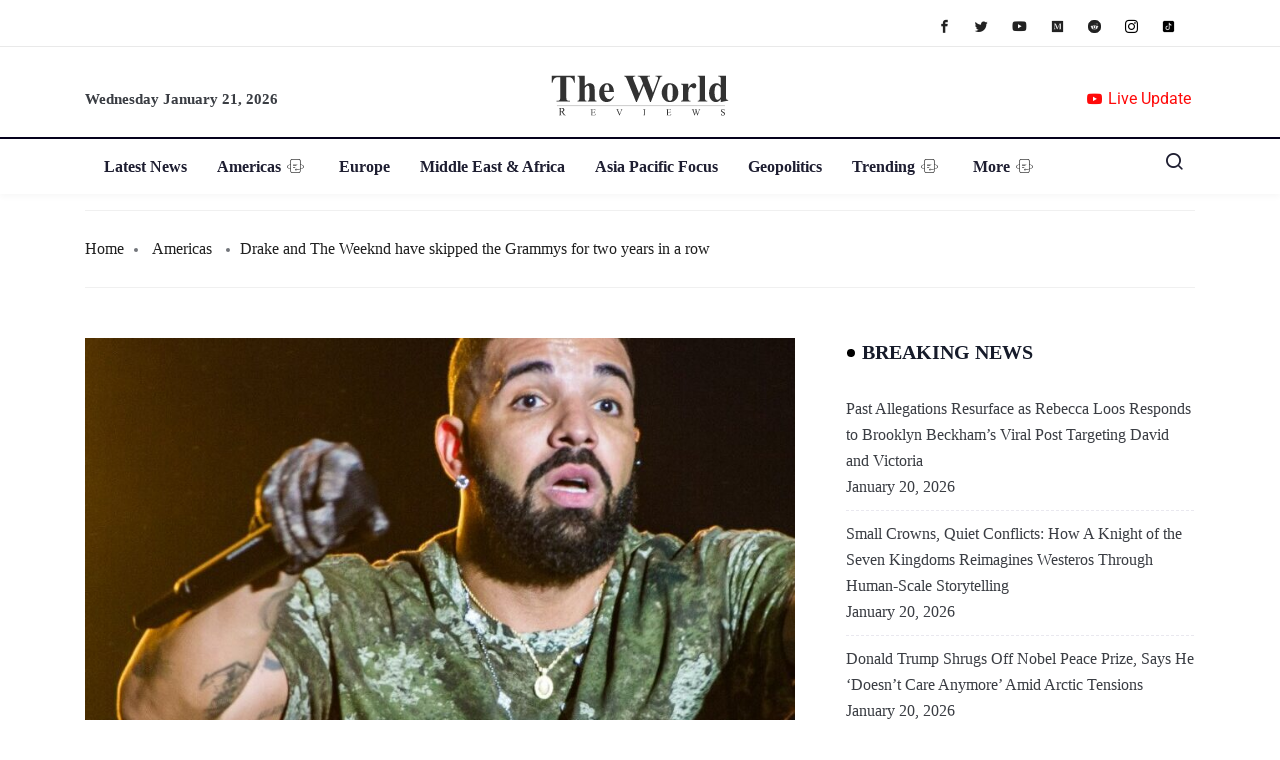

--- FILE ---
content_type: text/css; charset=utf-8
request_url: https://theworldreviews.com/wp-content/uploads/elementor/css/post-55460.css?ver=1768533407
body_size: 2245
content:
.elementor-55460 .elementor-element.elementor-element-0f32d7f{overflow:visible;border-style:solid;border-width:0px 0px 1px 0px;border-color:#E9E9E9;padding:12px 0px 8px 0px;}.elementor-55460 .elementor-element.elementor-element-8846bd9 > .elementor-element-populated{padding:0px 15px 0px 20px;}.elementor-55460 .elementor-element.elementor-element-7d01d46.elementor-column > .elementor-widget-wrap{justify-content:flex-end;}.elementor-55460 .elementor-element.elementor-element-7d01d46 > .elementor-element-populated{padding:0px 15px 0px 15px;}.elementor-55460 .elementor-element.elementor-element-813381d .elementor-repeater-item-8fa9b35 > a{color:#222222;}.elementor-55460 .elementor-element.elementor-element-813381d .elementor-repeater-item-8fa9b35 > a svg path{stroke:#222222;fill:#222222;}.elementor-55460 .elementor-element.elementor-element-813381d .elementor-repeater-item-17f9a0d > a{color:#222222;}.elementor-55460 .elementor-element.elementor-element-813381d .elementor-repeater-item-17f9a0d > a svg path{stroke:#222222;fill:#222222;}.elementor-55460 .elementor-element.elementor-element-813381d .elementor-repeater-item-429fdd9 > a{color:#222222;}.elementor-55460 .elementor-element.elementor-element-813381d .elementor-repeater-item-429fdd9 > a svg path{stroke:#222222;fill:#222222;}.elementor-55460 .elementor-element.elementor-element-813381d .elementor-repeater-item-4a5d7c5 > a{color:#222222;}.elementor-55460 .elementor-element.elementor-element-813381d .elementor-repeater-item-4a5d7c5 > a svg path{stroke:#222222;fill:#222222;}.elementor-55460 .elementor-element.elementor-element-813381d .elementor-repeater-item-4a5d7c5 > a:hover{background-color:#FFFFFF;}.elementor-55460 .elementor-element.elementor-element-813381d .elementor-repeater-item-3f11f53 > a{color:#222222;}.elementor-55460 .elementor-element.elementor-element-813381d .elementor-repeater-item-3f11f53 > a svg path{stroke:#222222;fill:#222222;}.elementor-55460 .elementor-element.elementor-element-813381d .elementor-repeater-item-3f11f53 > a:hover{color:#000000;background-color:#FFFFFF;}.elementor-55460 .elementor-element.elementor-element-813381d .elementor-repeater-item-3f11f53 > a:hover svg path{stroke:#000000;fill:#000000;}.elementor-55460 .elementor-element.elementor-element-813381d .elementor-repeater-item-20aa6e0 > a{color:#000000;background-color:#FFFFFF;}.elementor-55460 .elementor-element.elementor-element-813381d .elementor-repeater-item-20aa6e0 > a svg path{stroke:#000000;fill:#000000;}.elementor-55460 .elementor-element.elementor-element-813381d .elementor-repeater-item-20aa6e0 > a:hover{background-color:#FFFFFF;}.elementor-55460 .elementor-element.elementor-element-813381d .elementor-repeater-item-1cee78c > a{color:#000000;background-color:#FFFFFF;}.elementor-55460 .elementor-element.elementor-element-813381d .elementor-repeater-item-1cee78c > a svg path{stroke:#000000;fill:#000000;}.elementor-55460 .elementor-element.elementor-element-813381d .elementor-repeater-item-1cee78c > a:hover{background-color:#FFFFFF;}.elementor-55460 .elementor-element.elementor-element-813381d{width:auto;max-width:auto;}.elementor-55460 .elementor-element.elementor-element-813381d > .elementor-widget-container{border-style:solid;border-width:0px 0px 0px 0px;border-color:#00000033;}.elementor-55460 .elementor-element.elementor-element-813381d .ekit_social_media{text-align:center;}.elementor-55460 .elementor-element.elementor-element-813381d .ekit_social_media > li > a{text-align:center;text-decoration:none;border-radius:50% 50% 50% 50%;padding:0px 20px 0px 0px;line-height:13px;}.elementor-55460 .elementor-element.elementor-element-813381d .ekit_social_media > li{display:inline-block;margin:0px 0px 0px 0px;}.elementor-55460 .elementor-element.elementor-element-813381d .ekit_social_media > li > a i{font-size:13px;}.elementor-55460 .elementor-element.elementor-element-813381d .ekit_social_media > li > a svg{max-width:13px;}.elementor-55460 .elementor-element.elementor-element-f468286{overflow:visible;border-style:solid;border-width:0px 0px 2px 0px;border-color:#05011D;padding:15px 0px 0px 0px;}.elementor-bc-flex-widget .elementor-55460 .elementor-element.elementor-element-c63fcc5.elementor-column .elementor-widget-wrap{align-items:center;}.elementor-55460 .elementor-element.elementor-element-c63fcc5.elementor-column.elementor-element[data-element_type="column"] > .elementor-widget-wrap.elementor-element-populated{align-content:center;align-items:center;}.elementor-55460 .elementor-element.elementor-element-c63fcc5 > .elementor-element-populated{padding:0px 15px 0px 15px;}.elementor-55460 .elementor-element.elementor-element-60de775 .qoxag-date span{font-size:15px;font-weight:700;line-height:33px;}.elementor-55460 .elementor-element.elementor-element-8c4c877 > .elementor-element-populated{padding:10px 15px 10px 15px;}.elementor-55460 .elementor-element.elementor-element-25638f6 .qoxag-widget-logo img{max-width:180px;}.elementor-55460 .elementor-element.elementor-element-25638f6 .qoxag-widget-logo{text-align:center;}.elementor-bc-flex-widget .elementor-55460 .elementor-element.elementor-element-b7ffc1f.elementor-column .elementor-widget-wrap{align-items:center;}.elementor-55460 .elementor-element.elementor-element-b7ffc1f.elementor-column.elementor-element[data-element_type="column"] > .elementor-widget-wrap.elementor-element-populated{align-content:center;align-items:center;}.elementor-55460 .elementor-element.elementor-element-b7ffc1f.elementor-column > .elementor-widget-wrap{justify-content:flex-end;}.elementor-55460 .elementor-element.elementor-element-b7ffc1f > .elementor-element-populated{padding:0px 15px 0px 15px;}.elementor-widget-icon-list .elementor-icon-list-item:not(:last-child):after{border-color:var( --e-global-color-text );}.elementor-widget-icon-list .elementor-icon-list-icon i{color:var( --e-global-color-primary );}.elementor-widget-icon-list .elementor-icon-list-icon svg{fill:var( --e-global-color-primary );}.elementor-widget-icon-list .elementor-icon-list-item > .elementor-icon-list-text, .elementor-widget-icon-list .elementor-icon-list-item > a{font-family:var( --e-global-typography-text-font-family ), Sans-serif;font-weight:var( --e-global-typography-text-font-weight );}.elementor-widget-icon-list .elementor-icon-list-text{color:var( --e-global-color-secondary );}.elementor-55460 .elementor-element.elementor-element-4dadc48 .elementor-icon-list-icon i{color:#FF0A0A;transition:color 0.3s;}.elementor-55460 .elementor-element.elementor-element-4dadc48 .elementor-icon-list-icon svg{fill:#FF0A0A;transition:fill 0.3s;}.elementor-55460 .elementor-element.elementor-element-4dadc48{--e-icon-list-icon-size:14px;--icon-vertical-offset:0px;}.elementor-55460 .elementor-element.elementor-element-4dadc48 .elementor-icon-list-text{color:#FF0A0A;transition:color 0.3s;}.elementor-55460 .elementor-element.elementor-element-cf6fc8f{overflow:visible;box-shadow:0px 3px 6px 0px rgba(0, 0, 0, 0.03);}.elementor-55460 .elementor-element.elementor-element-cf6fc8f.ekit-sticky--effects{background-color:#FFFFFF;}.elementor-bc-flex-widget .elementor-55460 .elementor-element.elementor-element-76e0eb0.elementor-column .elementor-widget-wrap{align-items:center;}.elementor-55460 .elementor-element.elementor-element-76e0eb0.elementor-column.elementor-element[data-element_type="column"] > .elementor-widget-wrap.elementor-element-populated{align-content:center;align-items:center;}.elementor-55460 .elementor-element.elementor-element-76e0eb0.elementor-column > .elementor-widget-wrap{justify-content:flex-start;}.elementor-55460 .elementor-element.elementor-element-76e0eb0 > .elementor-element-populated{padding:0px 15px 0px 15px;}.elementor-55460 .elementor-element.elementor-element-cf346df .elementskit-navbar-nav .elementskit-submenu-panel{background-color:#FFFFFF;border-style:solid;border-width:0px 0px 0px 0px;border-radius:0px 0px 0px 0px;min-width:220px;box-shadow:0px 0px 10px 0px rgba(0, 0, 0, 0.06);}.elementor-55460 .elementor-element.elementor-element-cf346df .elementskit-menu-container{height:55px;border-radius:0px 0px 0px 0px;}.elementor-55460 .elementor-element.elementor-element-cf346df .elementskit-navbar-nav > li > a{font-size:16px;font-weight:700;line-height:21px;color:#1E1E31;padding:0px 30px 0px 0px;}.elementor-55460 .elementor-element.elementor-element-cf346df .elementskit-navbar-nav > li > a:hover{color:#1B64C8;}.elementor-55460 .elementor-element.elementor-element-cf346df .elementskit-navbar-nav > li > a:focus{color:#1B64C8;}.elementor-55460 .elementor-element.elementor-element-cf346df .elementskit-navbar-nav > li > a:active{color:#1B64C8;}.elementor-55460 .elementor-element.elementor-element-cf346df .elementskit-navbar-nav > li:hover > a{color:#1B64C8;}.elementor-55460 .elementor-element.elementor-element-cf346df .elementskit-navbar-nav > li:hover > a .elementskit-submenu-indicator{color:#1B64C8;}.elementor-55460 .elementor-element.elementor-element-cf346df .elementskit-navbar-nav > li > a:hover .elementskit-submenu-indicator{color:#1B64C8;}.elementor-55460 .elementor-element.elementor-element-cf346df .elementskit-navbar-nav > li > a:focus .elementskit-submenu-indicator{color:#1B64C8;}.elementor-55460 .elementor-element.elementor-element-cf346df .elementskit-navbar-nav > li > a:active .elementskit-submenu-indicator{color:#1B64C8;}.elementor-55460 .elementor-element.elementor-element-cf346df .elementskit-navbar-nav > li.current-menu-item > a{color:#1B64C8;}.elementor-55460 .elementor-element.elementor-element-cf346df .elementskit-navbar-nav > li.current-menu-ancestor > a{color:#1B64C8;}.elementor-55460 .elementor-element.elementor-element-cf346df .elementskit-navbar-nav > li.current-menu-ancestor > a .elementskit-submenu-indicator{color:#1B64C8;}.elementor-55460 .elementor-element.elementor-element-cf346df .elementskit-navbar-nav > li > a .elementskit-submenu-indicator{color:#101010;fill:#101010;}.elementor-55460 .elementor-element.elementor-element-cf346df .elementskit-navbar-nav > li > a .ekit-submenu-indicator-icon{color:#101010;fill:#101010;}.elementor-55460 .elementor-element.elementor-element-cf346df .elementskit-navbar-nav .elementskit-submenu-panel > li > a{font-size:16px;font-weight:700;padding:15px 15px 15px 15px;color:#1E1E31;border-style:solid;border-width:0px 0px 1px 0px;border-color:#F0F0F0;}.elementor-55460 .elementor-element.elementor-element-cf346df .elementskit-navbar-nav .elementskit-submenu-panel > li > a:hover{color:#1B64C8;}.elementor-55460 .elementor-element.elementor-element-cf346df .elementskit-navbar-nav .elementskit-submenu-panel > li > a:focus{color:#1B64C8;}.elementor-55460 .elementor-element.elementor-element-cf346df .elementskit-navbar-nav .elementskit-submenu-panel > li > a:active{color:#1B64C8;}.elementor-55460 .elementor-element.elementor-element-cf346df .elementskit-navbar-nav .elementskit-submenu-panel > li:hover > a{color:#1B64C8;}.elementor-55460 .elementor-element.elementor-element-cf346df .elementskit-navbar-nav .elementskit-submenu-panel > li.current-menu-item > a{color:#1B64C8 !important;}.elementor-55460 .elementor-element.elementor-element-cf346df .elementskit-navbar-nav .elementskit-submenu-panel > li:last-child > a{border-style:solid;border-width:0px 0px 0px 0px;}.elementor-55460 .elementor-element.elementor-element-cf346df .elementskit-submenu-panel{padding:0px 0px 0px 0px;}.elementor-55460 .elementor-element.elementor-element-cf346df .elementskit-menu-hamburger{float:right;border-style:solid;border-color:#1E1E31;}.elementor-55460 .elementor-element.elementor-element-cf346df .elementskit-menu-hamburger .elementskit-menu-hamburger-icon{background-color:#000000;}.elementor-55460 .elementor-element.elementor-element-cf346df .elementskit-menu-hamburger > .ekit-menu-icon{color:#000000;}.elementor-55460 .elementor-element.elementor-element-cf346df .elementskit-menu-hamburger:hover .elementskit-menu-hamburger-icon{background-color:rgba(0, 0, 0, 0.5);}.elementor-55460 .elementor-element.elementor-element-cf346df .elementskit-menu-hamburger:hover > .ekit-menu-icon{color:rgba(0, 0, 0, 0.5);}.elementor-55460 .elementor-element.elementor-element-cf346df .elementskit-menu-close{border-style:solid;border-color:#1E1E31;color:#1E1E31;}.elementor-55460 .elementor-element.elementor-element-cf346df .elementskit-menu-close:hover{color:rgba(0, 0, 0, 0.5);}.elementor-bc-flex-widget .elementor-55460 .elementor-element.elementor-element-07075d7.elementor-column .elementor-widget-wrap{align-items:center;}.elementor-55460 .elementor-element.elementor-element-07075d7.elementor-column.elementor-element[data-element_type="column"] > .elementor-widget-wrap.elementor-element-populated{align-content:center;align-items:center;}.elementor-55460 .elementor-element.elementor-element-07075d7.elementor-column > .elementor-widget-wrap{justify-content:flex-end;}.elementor-55460 .elementor-element.elementor-element-07075d7 > .elementor-element-populated{padding:0px 15px 0px 15px;}.elementor-55460 .elementor-element.elementor-element-783d782{width:auto;max-width:auto;}.elementor-55460 .elementor-element.elementor-element-783d782 .ekit_navsearch-button{font-size:20px;padding:0px 0px 0px 15px;width:40px;height:30px;line-height:25px;text-align:center;}.elementor-55460 .elementor-element.elementor-element-783d782 .ekit_navsearch-button svg{max-width:20px;}.elementor-55460 .elementor-element.elementor-element-783d782 .ekit_navsearch-button, .elementor-55460 .elementor-element.elementor-element-783d782 .ekit_search-button i{color:#1E1E31;}.elementor-55460 .elementor-element.elementor-element-783d782 .ekit_navsearch-button svg path, .elementor-55460 .elementor-element.elementor-element-783d782 .ekit_search-button svg path{stroke:#1E1E31;fill:#1E1E31;}.elementor-55460 .elementor-element.elementor-element-d738c4a{overflow:visible;}@media(min-width:768px){.elementor-55460 .elementor-element.elementor-element-c63fcc5{width:25.7%;}.elementor-55460 .elementor-element.elementor-element-8c4c877{width:48.527%;}.elementor-55460 .elementor-element.elementor-element-b7ffc1f{width:25.437%;}.elementor-55460 .elementor-element.elementor-element-76e0eb0{width:90.523%;}.elementor-55460 .elementor-element.elementor-element-07075d7{width:8.751%;}}@media(max-width:1024px) and (min-width:768px){.elementor-55460 .elementor-element.elementor-element-76e0eb0{width:50%;}.elementor-55460 .elementor-element.elementor-element-07075d7{width:50%;}}@media(max-width:1024px){.elementor-55460 .elementor-element.elementor-element-cf6fc8f{padding:15px 0px 15px 0px;}.elementor-55460 .elementor-element.elementor-element-76e0eb0 > .elementor-element-populated{padding:0px 15px 0px 15px;}.elementor-55460 .elementor-element.elementor-element-cf346df{width:auto;max-width:auto;}.elementor-55460 .elementor-element.elementor-element-cf346df .elementskit-nav-identity-panel{padding:10px 0px 10px 0px;}.elementor-55460 .elementor-element.elementor-element-cf346df .elementskit-menu-container{max-width:350px;border-radius:0px 0px 0px 0px;}.elementor-55460 .elementor-element.elementor-element-cf346df .elementskit-navbar-nav > li > a{color:#000000;padding:10px 15px 10px 15px;}.elementor-55460 .elementor-element.elementor-element-cf346df .elementskit-navbar-nav .elementskit-submenu-panel > li > a{padding:15px 15px 15px 15px;}.elementor-55460 .elementor-element.elementor-element-cf346df .elementskit-navbar-nav .elementskit-submenu-panel{border-radius:0px 0px 0px 0px;}.elementor-55460 .elementor-element.elementor-element-cf346df .elementskit-menu-hamburger{padding:8px 8px 8px 8px;width:43px;border-radius:3px;border-width:1px 1px 1px 1px;}.elementor-55460 .elementor-element.elementor-element-cf346df .elementskit-menu-close{padding:8px 6px 8px 6px;margin:12px 12px 12px 12px;width:45px;border-radius:3px;border-width:1px 1px 1px 1px;}.elementor-55460 .elementor-element.elementor-element-cf346df .elementskit-nav-logo > img{max-width:220px;max-height:60px;}.elementor-55460 .elementor-element.elementor-element-cf346df .elementskit-nav-logo{margin:5px 0px 5px 0px;padding:5px 5px 5px 15px;}.elementor-55460 .elementor-element.elementor-element-07075d7 > .elementor-element-populated{padding:0px 15px 0px 15px;}}@media(max-width:767px){.elementor-55460 .elementor-element.elementor-element-8846bd9.elementor-column > .elementor-widget-wrap{justify-content:center;}.elementor-55460 .elementor-element.elementor-element-7d01d46.elementor-column > .elementor-widget-wrap{justify-content:center;}.elementor-55460 .elementor-element.elementor-element-7d01d46 > .elementor-element-populated{margin:0px 0px 0px 0px;--e-column-margin-right:0px;--e-column-margin-left:0px;padding:0px 0px 0px 0px;}.elementor-55460 .elementor-element.elementor-element-813381d{width:100%;max-width:100%;}.elementor-55460 .elementor-element.elementor-element-813381d > .elementor-widget-container{padding:0px 0px 10px 0px;border-width:0px 0px 0px 0px;}.elementor-55460 .elementor-element.elementor-element-60de775 .qoxag-date{text-align:center;}.elementor-55460 .elementor-element.elementor-element-25638f6 .qoxag-widget-logo img{max-width:268px;}.elementor-55460 .elementor-element.elementor-element-76e0eb0{width:30%;}.elementor-55460 .elementor-element.elementor-element-cf346df .elementskit-menu-hamburger{border-width:1px 1px 1px 1px;}.elementor-55460 .elementor-element.elementor-element-cf346df .elementskit-menu-close{border-width:1px 1px 1px 1px;}.elementor-55460 .elementor-element.elementor-element-07075d7{width:70%;}}/* Start custom CSS for date-time, class: .elementor-element-60de775 */.elementor-55460 .elementor-element.elementor-element-60de775 .qoxag-date span {
    padding-left: 0;
}

.elementor-55460 .elementor-element.elementor-element-60de775 .qoxag-date span::before {
    display: none;
}/* End custom CSS */
/* Start custom CSS for ekit-nav-menu, class: .elementor-element-cf346df */@media(min-width: 1025px) {
     .elementor-55460 .elementor-element.elementor-element-cf346df .elementskit-navbar-nav > li > a::after {
        position: absolute;
        bottom: 0;
        left: -30px;
        right: 0;
        margin: 0 auto;
        content: "";
        height: 3px;
        width: 0%;
        background-color: #1B64C8;
        transition: all 0.4s ease;
    }
    
    .elementor-55460 .elementor-element.elementor-element-cf346df .elementskit-navbar-nav > li > a:hover:after {
        width: 70%;
    }   
}

@media(max-width: 1024px) {
    .elementskit-navbar-nav > li > a {
        border-bottom: 1px solid #eaeaea;
    }
}

.elementor-55460 .elementor-element.elementor-element-cf346df .elementskit-submenu-indicator {
    border: none;
}
.elementor-55460 .elementor-element.elementor-element-cf346df .elementskit-submenu-indicator::before {
    content: "\e902";
    font-family: 'xtsicon';
    font-size: 14px;
    font-weight: 400;
}/* End custom CSS */